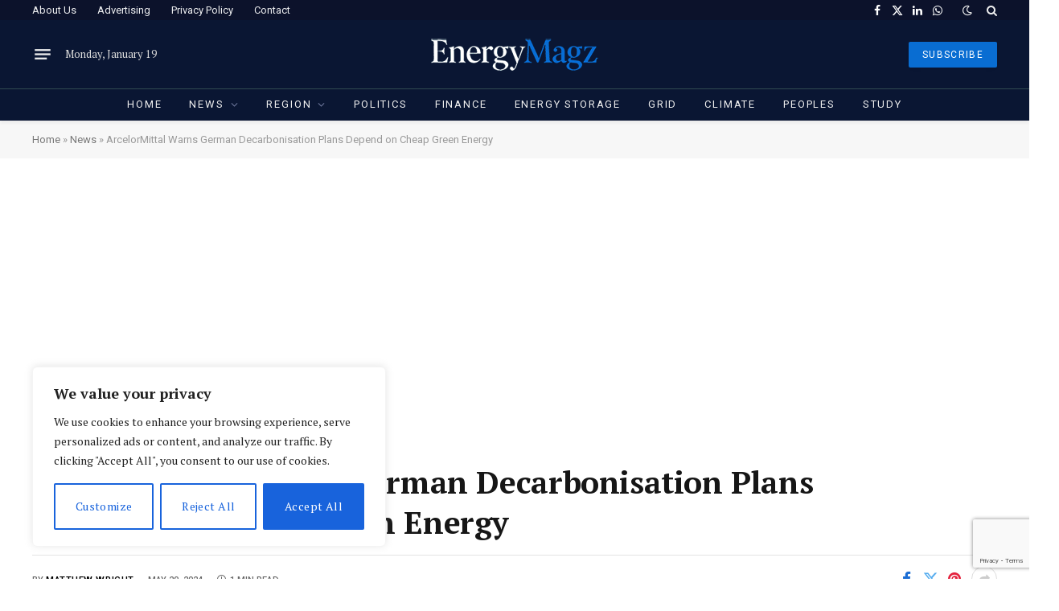

--- FILE ---
content_type: text/html; charset=utf-8
request_url: https://www.google.com/recaptcha/api2/anchor?ar=1&k=6LepekwsAAAAAMHQV-dc0F9H7Xlp-1eSLbpC5nqf&co=aHR0cHM6Ly9lbmVyZ3ltYWd6LmNvbTo0NDM.&hl=en&v=PoyoqOPhxBO7pBk68S4YbpHZ&size=invisible&anchor-ms=20000&execute-ms=30000&cb=kfgdqfs4e8zt
body_size: 48717
content:
<!DOCTYPE HTML><html dir="ltr" lang="en"><head><meta http-equiv="Content-Type" content="text/html; charset=UTF-8">
<meta http-equiv="X-UA-Compatible" content="IE=edge">
<title>reCAPTCHA</title>
<style type="text/css">
/* cyrillic-ext */
@font-face {
  font-family: 'Roboto';
  font-style: normal;
  font-weight: 400;
  font-stretch: 100%;
  src: url(//fonts.gstatic.com/s/roboto/v48/KFO7CnqEu92Fr1ME7kSn66aGLdTylUAMa3GUBHMdazTgWw.woff2) format('woff2');
  unicode-range: U+0460-052F, U+1C80-1C8A, U+20B4, U+2DE0-2DFF, U+A640-A69F, U+FE2E-FE2F;
}
/* cyrillic */
@font-face {
  font-family: 'Roboto';
  font-style: normal;
  font-weight: 400;
  font-stretch: 100%;
  src: url(//fonts.gstatic.com/s/roboto/v48/KFO7CnqEu92Fr1ME7kSn66aGLdTylUAMa3iUBHMdazTgWw.woff2) format('woff2');
  unicode-range: U+0301, U+0400-045F, U+0490-0491, U+04B0-04B1, U+2116;
}
/* greek-ext */
@font-face {
  font-family: 'Roboto';
  font-style: normal;
  font-weight: 400;
  font-stretch: 100%;
  src: url(//fonts.gstatic.com/s/roboto/v48/KFO7CnqEu92Fr1ME7kSn66aGLdTylUAMa3CUBHMdazTgWw.woff2) format('woff2');
  unicode-range: U+1F00-1FFF;
}
/* greek */
@font-face {
  font-family: 'Roboto';
  font-style: normal;
  font-weight: 400;
  font-stretch: 100%;
  src: url(//fonts.gstatic.com/s/roboto/v48/KFO7CnqEu92Fr1ME7kSn66aGLdTylUAMa3-UBHMdazTgWw.woff2) format('woff2');
  unicode-range: U+0370-0377, U+037A-037F, U+0384-038A, U+038C, U+038E-03A1, U+03A3-03FF;
}
/* math */
@font-face {
  font-family: 'Roboto';
  font-style: normal;
  font-weight: 400;
  font-stretch: 100%;
  src: url(//fonts.gstatic.com/s/roboto/v48/KFO7CnqEu92Fr1ME7kSn66aGLdTylUAMawCUBHMdazTgWw.woff2) format('woff2');
  unicode-range: U+0302-0303, U+0305, U+0307-0308, U+0310, U+0312, U+0315, U+031A, U+0326-0327, U+032C, U+032F-0330, U+0332-0333, U+0338, U+033A, U+0346, U+034D, U+0391-03A1, U+03A3-03A9, U+03B1-03C9, U+03D1, U+03D5-03D6, U+03F0-03F1, U+03F4-03F5, U+2016-2017, U+2034-2038, U+203C, U+2040, U+2043, U+2047, U+2050, U+2057, U+205F, U+2070-2071, U+2074-208E, U+2090-209C, U+20D0-20DC, U+20E1, U+20E5-20EF, U+2100-2112, U+2114-2115, U+2117-2121, U+2123-214F, U+2190, U+2192, U+2194-21AE, U+21B0-21E5, U+21F1-21F2, U+21F4-2211, U+2213-2214, U+2216-22FF, U+2308-230B, U+2310, U+2319, U+231C-2321, U+2336-237A, U+237C, U+2395, U+239B-23B7, U+23D0, U+23DC-23E1, U+2474-2475, U+25AF, U+25B3, U+25B7, U+25BD, U+25C1, U+25CA, U+25CC, U+25FB, U+266D-266F, U+27C0-27FF, U+2900-2AFF, U+2B0E-2B11, U+2B30-2B4C, U+2BFE, U+3030, U+FF5B, U+FF5D, U+1D400-1D7FF, U+1EE00-1EEFF;
}
/* symbols */
@font-face {
  font-family: 'Roboto';
  font-style: normal;
  font-weight: 400;
  font-stretch: 100%;
  src: url(//fonts.gstatic.com/s/roboto/v48/KFO7CnqEu92Fr1ME7kSn66aGLdTylUAMaxKUBHMdazTgWw.woff2) format('woff2');
  unicode-range: U+0001-000C, U+000E-001F, U+007F-009F, U+20DD-20E0, U+20E2-20E4, U+2150-218F, U+2190, U+2192, U+2194-2199, U+21AF, U+21E6-21F0, U+21F3, U+2218-2219, U+2299, U+22C4-22C6, U+2300-243F, U+2440-244A, U+2460-24FF, U+25A0-27BF, U+2800-28FF, U+2921-2922, U+2981, U+29BF, U+29EB, U+2B00-2BFF, U+4DC0-4DFF, U+FFF9-FFFB, U+10140-1018E, U+10190-1019C, U+101A0, U+101D0-101FD, U+102E0-102FB, U+10E60-10E7E, U+1D2C0-1D2D3, U+1D2E0-1D37F, U+1F000-1F0FF, U+1F100-1F1AD, U+1F1E6-1F1FF, U+1F30D-1F30F, U+1F315, U+1F31C, U+1F31E, U+1F320-1F32C, U+1F336, U+1F378, U+1F37D, U+1F382, U+1F393-1F39F, U+1F3A7-1F3A8, U+1F3AC-1F3AF, U+1F3C2, U+1F3C4-1F3C6, U+1F3CA-1F3CE, U+1F3D4-1F3E0, U+1F3ED, U+1F3F1-1F3F3, U+1F3F5-1F3F7, U+1F408, U+1F415, U+1F41F, U+1F426, U+1F43F, U+1F441-1F442, U+1F444, U+1F446-1F449, U+1F44C-1F44E, U+1F453, U+1F46A, U+1F47D, U+1F4A3, U+1F4B0, U+1F4B3, U+1F4B9, U+1F4BB, U+1F4BF, U+1F4C8-1F4CB, U+1F4D6, U+1F4DA, U+1F4DF, U+1F4E3-1F4E6, U+1F4EA-1F4ED, U+1F4F7, U+1F4F9-1F4FB, U+1F4FD-1F4FE, U+1F503, U+1F507-1F50B, U+1F50D, U+1F512-1F513, U+1F53E-1F54A, U+1F54F-1F5FA, U+1F610, U+1F650-1F67F, U+1F687, U+1F68D, U+1F691, U+1F694, U+1F698, U+1F6AD, U+1F6B2, U+1F6B9-1F6BA, U+1F6BC, U+1F6C6-1F6CF, U+1F6D3-1F6D7, U+1F6E0-1F6EA, U+1F6F0-1F6F3, U+1F6F7-1F6FC, U+1F700-1F7FF, U+1F800-1F80B, U+1F810-1F847, U+1F850-1F859, U+1F860-1F887, U+1F890-1F8AD, U+1F8B0-1F8BB, U+1F8C0-1F8C1, U+1F900-1F90B, U+1F93B, U+1F946, U+1F984, U+1F996, U+1F9E9, U+1FA00-1FA6F, U+1FA70-1FA7C, U+1FA80-1FA89, U+1FA8F-1FAC6, U+1FACE-1FADC, U+1FADF-1FAE9, U+1FAF0-1FAF8, U+1FB00-1FBFF;
}
/* vietnamese */
@font-face {
  font-family: 'Roboto';
  font-style: normal;
  font-weight: 400;
  font-stretch: 100%;
  src: url(//fonts.gstatic.com/s/roboto/v48/KFO7CnqEu92Fr1ME7kSn66aGLdTylUAMa3OUBHMdazTgWw.woff2) format('woff2');
  unicode-range: U+0102-0103, U+0110-0111, U+0128-0129, U+0168-0169, U+01A0-01A1, U+01AF-01B0, U+0300-0301, U+0303-0304, U+0308-0309, U+0323, U+0329, U+1EA0-1EF9, U+20AB;
}
/* latin-ext */
@font-face {
  font-family: 'Roboto';
  font-style: normal;
  font-weight: 400;
  font-stretch: 100%;
  src: url(//fonts.gstatic.com/s/roboto/v48/KFO7CnqEu92Fr1ME7kSn66aGLdTylUAMa3KUBHMdazTgWw.woff2) format('woff2');
  unicode-range: U+0100-02BA, U+02BD-02C5, U+02C7-02CC, U+02CE-02D7, U+02DD-02FF, U+0304, U+0308, U+0329, U+1D00-1DBF, U+1E00-1E9F, U+1EF2-1EFF, U+2020, U+20A0-20AB, U+20AD-20C0, U+2113, U+2C60-2C7F, U+A720-A7FF;
}
/* latin */
@font-face {
  font-family: 'Roboto';
  font-style: normal;
  font-weight: 400;
  font-stretch: 100%;
  src: url(//fonts.gstatic.com/s/roboto/v48/KFO7CnqEu92Fr1ME7kSn66aGLdTylUAMa3yUBHMdazQ.woff2) format('woff2');
  unicode-range: U+0000-00FF, U+0131, U+0152-0153, U+02BB-02BC, U+02C6, U+02DA, U+02DC, U+0304, U+0308, U+0329, U+2000-206F, U+20AC, U+2122, U+2191, U+2193, U+2212, U+2215, U+FEFF, U+FFFD;
}
/* cyrillic-ext */
@font-face {
  font-family: 'Roboto';
  font-style: normal;
  font-weight: 500;
  font-stretch: 100%;
  src: url(//fonts.gstatic.com/s/roboto/v48/KFO7CnqEu92Fr1ME7kSn66aGLdTylUAMa3GUBHMdazTgWw.woff2) format('woff2');
  unicode-range: U+0460-052F, U+1C80-1C8A, U+20B4, U+2DE0-2DFF, U+A640-A69F, U+FE2E-FE2F;
}
/* cyrillic */
@font-face {
  font-family: 'Roboto';
  font-style: normal;
  font-weight: 500;
  font-stretch: 100%;
  src: url(//fonts.gstatic.com/s/roboto/v48/KFO7CnqEu92Fr1ME7kSn66aGLdTylUAMa3iUBHMdazTgWw.woff2) format('woff2');
  unicode-range: U+0301, U+0400-045F, U+0490-0491, U+04B0-04B1, U+2116;
}
/* greek-ext */
@font-face {
  font-family: 'Roboto';
  font-style: normal;
  font-weight: 500;
  font-stretch: 100%;
  src: url(//fonts.gstatic.com/s/roboto/v48/KFO7CnqEu92Fr1ME7kSn66aGLdTylUAMa3CUBHMdazTgWw.woff2) format('woff2');
  unicode-range: U+1F00-1FFF;
}
/* greek */
@font-face {
  font-family: 'Roboto';
  font-style: normal;
  font-weight: 500;
  font-stretch: 100%;
  src: url(//fonts.gstatic.com/s/roboto/v48/KFO7CnqEu92Fr1ME7kSn66aGLdTylUAMa3-UBHMdazTgWw.woff2) format('woff2');
  unicode-range: U+0370-0377, U+037A-037F, U+0384-038A, U+038C, U+038E-03A1, U+03A3-03FF;
}
/* math */
@font-face {
  font-family: 'Roboto';
  font-style: normal;
  font-weight: 500;
  font-stretch: 100%;
  src: url(//fonts.gstatic.com/s/roboto/v48/KFO7CnqEu92Fr1ME7kSn66aGLdTylUAMawCUBHMdazTgWw.woff2) format('woff2');
  unicode-range: U+0302-0303, U+0305, U+0307-0308, U+0310, U+0312, U+0315, U+031A, U+0326-0327, U+032C, U+032F-0330, U+0332-0333, U+0338, U+033A, U+0346, U+034D, U+0391-03A1, U+03A3-03A9, U+03B1-03C9, U+03D1, U+03D5-03D6, U+03F0-03F1, U+03F4-03F5, U+2016-2017, U+2034-2038, U+203C, U+2040, U+2043, U+2047, U+2050, U+2057, U+205F, U+2070-2071, U+2074-208E, U+2090-209C, U+20D0-20DC, U+20E1, U+20E5-20EF, U+2100-2112, U+2114-2115, U+2117-2121, U+2123-214F, U+2190, U+2192, U+2194-21AE, U+21B0-21E5, U+21F1-21F2, U+21F4-2211, U+2213-2214, U+2216-22FF, U+2308-230B, U+2310, U+2319, U+231C-2321, U+2336-237A, U+237C, U+2395, U+239B-23B7, U+23D0, U+23DC-23E1, U+2474-2475, U+25AF, U+25B3, U+25B7, U+25BD, U+25C1, U+25CA, U+25CC, U+25FB, U+266D-266F, U+27C0-27FF, U+2900-2AFF, U+2B0E-2B11, U+2B30-2B4C, U+2BFE, U+3030, U+FF5B, U+FF5D, U+1D400-1D7FF, U+1EE00-1EEFF;
}
/* symbols */
@font-face {
  font-family: 'Roboto';
  font-style: normal;
  font-weight: 500;
  font-stretch: 100%;
  src: url(//fonts.gstatic.com/s/roboto/v48/KFO7CnqEu92Fr1ME7kSn66aGLdTylUAMaxKUBHMdazTgWw.woff2) format('woff2');
  unicode-range: U+0001-000C, U+000E-001F, U+007F-009F, U+20DD-20E0, U+20E2-20E4, U+2150-218F, U+2190, U+2192, U+2194-2199, U+21AF, U+21E6-21F0, U+21F3, U+2218-2219, U+2299, U+22C4-22C6, U+2300-243F, U+2440-244A, U+2460-24FF, U+25A0-27BF, U+2800-28FF, U+2921-2922, U+2981, U+29BF, U+29EB, U+2B00-2BFF, U+4DC0-4DFF, U+FFF9-FFFB, U+10140-1018E, U+10190-1019C, U+101A0, U+101D0-101FD, U+102E0-102FB, U+10E60-10E7E, U+1D2C0-1D2D3, U+1D2E0-1D37F, U+1F000-1F0FF, U+1F100-1F1AD, U+1F1E6-1F1FF, U+1F30D-1F30F, U+1F315, U+1F31C, U+1F31E, U+1F320-1F32C, U+1F336, U+1F378, U+1F37D, U+1F382, U+1F393-1F39F, U+1F3A7-1F3A8, U+1F3AC-1F3AF, U+1F3C2, U+1F3C4-1F3C6, U+1F3CA-1F3CE, U+1F3D4-1F3E0, U+1F3ED, U+1F3F1-1F3F3, U+1F3F5-1F3F7, U+1F408, U+1F415, U+1F41F, U+1F426, U+1F43F, U+1F441-1F442, U+1F444, U+1F446-1F449, U+1F44C-1F44E, U+1F453, U+1F46A, U+1F47D, U+1F4A3, U+1F4B0, U+1F4B3, U+1F4B9, U+1F4BB, U+1F4BF, U+1F4C8-1F4CB, U+1F4D6, U+1F4DA, U+1F4DF, U+1F4E3-1F4E6, U+1F4EA-1F4ED, U+1F4F7, U+1F4F9-1F4FB, U+1F4FD-1F4FE, U+1F503, U+1F507-1F50B, U+1F50D, U+1F512-1F513, U+1F53E-1F54A, U+1F54F-1F5FA, U+1F610, U+1F650-1F67F, U+1F687, U+1F68D, U+1F691, U+1F694, U+1F698, U+1F6AD, U+1F6B2, U+1F6B9-1F6BA, U+1F6BC, U+1F6C6-1F6CF, U+1F6D3-1F6D7, U+1F6E0-1F6EA, U+1F6F0-1F6F3, U+1F6F7-1F6FC, U+1F700-1F7FF, U+1F800-1F80B, U+1F810-1F847, U+1F850-1F859, U+1F860-1F887, U+1F890-1F8AD, U+1F8B0-1F8BB, U+1F8C0-1F8C1, U+1F900-1F90B, U+1F93B, U+1F946, U+1F984, U+1F996, U+1F9E9, U+1FA00-1FA6F, U+1FA70-1FA7C, U+1FA80-1FA89, U+1FA8F-1FAC6, U+1FACE-1FADC, U+1FADF-1FAE9, U+1FAF0-1FAF8, U+1FB00-1FBFF;
}
/* vietnamese */
@font-face {
  font-family: 'Roboto';
  font-style: normal;
  font-weight: 500;
  font-stretch: 100%;
  src: url(//fonts.gstatic.com/s/roboto/v48/KFO7CnqEu92Fr1ME7kSn66aGLdTylUAMa3OUBHMdazTgWw.woff2) format('woff2');
  unicode-range: U+0102-0103, U+0110-0111, U+0128-0129, U+0168-0169, U+01A0-01A1, U+01AF-01B0, U+0300-0301, U+0303-0304, U+0308-0309, U+0323, U+0329, U+1EA0-1EF9, U+20AB;
}
/* latin-ext */
@font-face {
  font-family: 'Roboto';
  font-style: normal;
  font-weight: 500;
  font-stretch: 100%;
  src: url(//fonts.gstatic.com/s/roboto/v48/KFO7CnqEu92Fr1ME7kSn66aGLdTylUAMa3KUBHMdazTgWw.woff2) format('woff2');
  unicode-range: U+0100-02BA, U+02BD-02C5, U+02C7-02CC, U+02CE-02D7, U+02DD-02FF, U+0304, U+0308, U+0329, U+1D00-1DBF, U+1E00-1E9F, U+1EF2-1EFF, U+2020, U+20A0-20AB, U+20AD-20C0, U+2113, U+2C60-2C7F, U+A720-A7FF;
}
/* latin */
@font-face {
  font-family: 'Roboto';
  font-style: normal;
  font-weight: 500;
  font-stretch: 100%;
  src: url(//fonts.gstatic.com/s/roboto/v48/KFO7CnqEu92Fr1ME7kSn66aGLdTylUAMa3yUBHMdazQ.woff2) format('woff2');
  unicode-range: U+0000-00FF, U+0131, U+0152-0153, U+02BB-02BC, U+02C6, U+02DA, U+02DC, U+0304, U+0308, U+0329, U+2000-206F, U+20AC, U+2122, U+2191, U+2193, U+2212, U+2215, U+FEFF, U+FFFD;
}
/* cyrillic-ext */
@font-face {
  font-family: 'Roboto';
  font-style: normal;
  font-weight: 900;
  font-stretch: 100%;
  src: url(//fonts.gstatic.com/s/roboto/v48/KFO7CnqEu92Fr1ME7kSn66aGLdTylUAMa3GUBHMdazTgWw.woff2) format('woff2');
  unicode-range: U+0460-052F, U+1C80-1C8A, U+20B4, U+2DE0-2DFF, U+A640-A69F, U+FE2E-FE2F;
}
/* cyrillic */
@font-face {
  font-family: 'Roboto';
  font-style: normal;
  font-weight: 900;
  font-stretch: 100%;
  src: url(//fonts.gstatic.com/s/roboto/v48/KFO7CnqEu92Fr1ME7kSn66aGLdTylUAMa3iUBHMdazTgWw.woff2) format('woff2');
  unicode-range: U+0301, U+0400-045F, U+0490-0491, U+04B0-04B1, U+2116;
}
/* greek-ext */
@font-face {
  font-family: 'Roboto';
  font-style: normal;
  font-weight: 900;
  font-stretch: 100%;
  src: url(//fonts.gstatic.com/s/roboto/v48/KFO7CnqEu92Fr1ME7kSn66aGLdTylUAMa3CUBHMdazTgWw.woff2) format('woff2');
  unicode-range: U+1F00-1FFF;
}
/* greek */
@font-face {
  font-family: 'Roboto';
  font-style: normal;
  font-weight: 900;
  font-stretch: 100%;
  src: url(//fonts.gstatic.com/s/roboto/v48/KFO7CnqEu92Fr1ME7kSn66aGLdTylUAMa3-UBHMdazTgWw.woff2) format('woff2');
  unicode-range: U+0370-0377, U+037A-037F, U+0384-038A, U+038C, U+038E-03A1, U+03A3-03FF;
}
/* math */
@font-face {
  font-family: 'Roboto';
  font-style: normal;
  font-weight: 900;
  font-stretch: 100%;
  src: url(//fonts.gstatic.com/s/roboto/v48/KFO7CnqEu92Fr1ME7kSn66aGLdTylUAMawCUBHMdazTgWw.woff2) format('woff2');
  unicode-range: U+0302-0303, U+0305, U+0307-0308, U+0310, U+0312, U+0315, U+031A, U+0326-0327, U+032C, U+032F-0330, U+0332-0333, U+0338, U+033A, U+0346, U+034D, U+0391-03A1, U+03A3-03A9, U+03B1-03C9, U+03D1, U+03D5-03D6, U+03F0-03F1, U+03F4-03F5, U+2016-2017, U+2034-2038, U+203C, U+2040, U+2043, U+2047, U+2050, U+2057, U+205F, U+2070-2071, U+2074-208E, U+2090-209C, U+20D0-20DC, U+20E1, U+20E5-20EF, U+2100-2112, U+2114-2115, U+2117-2121, U+2123-214F, U+2190, U+2192, U+2194-21AE, U+21B0-21E5, U+21F1-21F2, U+21F4-2211, U+2213-2214, U+2216-22FF, U+2308-230B, U+2310, U+2319, U+231C-2321, U+2336-237A, U+237C, U+2395, U+239B-23B7, U+23D0, U+23DC-23E1, U+2474-2475, U+25AF, U+25B3, U+25B7, U+25BD, U+25C1, U+25CA, U+25CC, U+25FB, U+266D-266F, U+27C0-27FF, U+2900-2AFF, U+2B0E-2B11, U+2B30-2B4C, U+2BFE, U+3030, U+FF5B, U+FF5D, U+1D400-1D7FF, U+1EE00-1EEFF;
}
/* symbols */
@font-face {
  font-family: 'Roboto';
  font-style: normal;
  font-weight: 900;
  font-stretch: 100%;
  src: url(//fonts.gstatic.com/s/roboto/v48/KFO7CnqEu92Fr1ME7kSn66aGLdTylUAMaxKUBHMdazTgWw.woff2) format('woff2');
  unicode-range: U+0001-000C, U+000E-001F, U+007F-009F, U+20DD-20E0, U+20E2-20E4, U+2150-218F, U+2190, U+2192, U+2194-2199, U+21AF, U+21E6-21F0, U+21F3, U+2218-2219, U+2299, U+22C4-22C6, U+2300-243F, U+2440-244A, U+2460-24FF, U+25A0-27BF, U+2800-28FF, U+2921-2922, U+2981, U+29BF, U+29EB, U+2B00-2BFF, U+4DC0-4DFF, U+FFF9-FFFB, U+10140-1018E, U+10190-1019C, U+101A0, U+101D0-101FD, U+102E0-102FB, U+10E60-10E7E, U+1D2C0-1D2D3, U+1D2E0-1D37F, U+1F000-1F0FF, U+1F100-1F1AD, U+1F1E6-1F1FF, U+1F30D-1F30F, U+1F315, U+1F31C, U+1F31E, U+1F320-1F32C, U+1F336, U+1F378, U+1F37D, U+1F382, U+1F393-1F39F, U+1F3A7-1F3A8, U+1F3AC-1F3AF, U+1F3C2, U+1F3C4-1F3C6, U+1F3CA-1F3CE, U+1F3D4-1F3E0, U+1F3ED, U+1F3F1-1F3F3, U+1F3F5-1F3F7, U+1F408, U+1F415, U+1F41F, U+1F426, U+1F43F, U+1F441-1F442, U+1F444, U+1F446-1F449, U+1F44C-1F44E, U+1F453, U+1F46A, U+1F47D, U+1F4A3, U+1F4B0, U+1F4B3, U+1F4B9, U+1F4BB, U+1F4BF, U+1F4C8-1F4CB, U+1F4D6, U+1F4DA, U+1F4DF, U+1F4E3-1F4E6, U+1F4EA-1F4ED, U+1F4F7, U+1F4F9-1F4FB, U+1F4FD-1F4FE, U+1F503, U+1F507-1F50B, U+1F50D, U+1F512-1F513, U+1F53E-1F54A, U+1F54F-1F5FA, U+1F610, U+1F650-1F67F, U+1F687, U+1F68D, U+1F691, U+1F694, U+1F698, U+1F6AD, U+1F6B2, U+1F6B9-1F6BA, U+1F6BC, U+1F6C6-1F6CF, U+1F6D3-1F6D7, U+1F6E0-1F6EA, U+1F6F0-1F6F3, U+1F6F7-1F6FC, U+1F700-1F7FF, U+1F800-1F80B, U+1F810-1F847, U+1F850-1F859, U+1F860-1F887, U+1F890-1F8AD, U+1F8B0-1F8BB, U+1F8C0-1F8C1, U+1F900-1F90B, U+1F93B, U+1F946, U+1F984, U+1F996, U+1F9E9, U+1FA00-1FA6F, U+1FA70-1FA7C, U+1FA80-1FA89, U+1FA8F-1FAC6, U+1FACE-1FADC, U+1FADF-1FAE9, U+1FAF0-1FAF8, U+1FB00-1FBFF;
}
/* vietnamese */
@font-face {
  font-family: 'Roboto';
  font-style: normal;
  font-weight: 900;
  font-stretch: 100%;
  src: url(//fonts.gstatic.com/s/roboto/v48/KFO7CnqEu92Fr1ME7kSn66aGLdTylUAMa3OUBHMdazTgWw.woff2) format('woff2');
  unicode-range: U+0102-0103, U+0110-0111, U+0128-0129, U+0168-0169, U+01A0-01A1, U+01AF-01B0, U+0300-0301, U+0303-0304, U+0308-0309, U+0323, U+0329, U+1EA0-1EF9, U+20AB;
}
/* latin-ext */
@font-face {
  font-family: 'Roboto';
  font-style: normal;
  font-weight: 900;
  font-stretch: 100%;
  src: url(//fonts.gstatic.com/s/roboto/v48/KFO7CnqEu92Fr1ME7kSn66aGLdTylUAMa3KUBHMdazTgWw.woff2) format('woff2');
  unicode-range: U+0100-02BA, U+02BD-02C5, U+02C7-02CC, U+02CE-02D7, U+02DD-02FF, U+0304, U+0308, U+0329, U+1D00-1DBF, U+1E00-1E9F, U+1EF2-1EFF, U+2020, U+20A0-20AB, U+20AD-20C0, U+2113, U+2C60-2C7F, U+A720-A7FF;
}
/* latin */
@font-face {
  font-family: 'Roboto';
  font-style: normal;
  font-weight: 900;
  font-stretch: 100%;
  src: url(//fonts.gstatic.com/s/roboto/v48/KFO7CnqEu92Fr1ME7kSn66aGLdTylUAMa3yUBHMdazQ.woff2) format('woff2');
  unicode-range: U+0000-00FF, U+0131, U+0152-0153, U+02BB-02BC, U+02C6, U+02DA, U+02DC, U+0304, U+0308, U+0329, U+2000-206F, U+20AC, U+2122, U+2191, U+2193, U+2212, U+2215, U+FEFF, U+FFFD;
}

</style>
<link rel="stylesheet" type="text/css" href="https://www.gstatic.com/recaptcha/releases/PoyoqOPhxBO7pBk68S4YbpHZ/styles__ltr.css">
<script nonce="1nUVCM21ourUSPkHr4Obvg" type="text/javascript">window['__recaptcha_api'] = 'https://www.google.com/recaptcha/api2/';</script>
<script type="text/javascript" src="https://www.gstatic.com/recaptcha/releases/PoyoqOPhxBO7pBk68S4YbpHZ/recaptcha__en.js" nonce="1nUVCM21ourUSPkHr4Obvg">
      
    </script></head>
<body><div id="rc-anchor-alert" class="rc-anchor-alert"></div>
<input type="hidden" id="recaptcha-token" value="[base64]">
<script type="text/javascript" nonce="1nUVCM21ourUSPkHr4Obvg">
      recaptcha.anchor.Main.init("[\x22ainput\x22,[\x22bgdata\x22,\x22\x22,\[base64]/[base64]/[base64]/[base64]/[base64]/[base64]/[base64]/[base64]/[base64]/[base64]\\u003d\x22,\[base64]\\u003d\\u003d\x22,\x22P8KyeV7Ch0IYRcK0w7LDqUllIHgBw5PCrg12wrA8wpjCkWfDsEVrM8KQSlbCs8K7wqk/WCHDpjfClDBUwrHDtcKuacOHw79Tw7rCisKjM2ogKcO3w7bCusKcRcOLZx/DrVU1VMKqw5/[base64]/Di8Kxwq/DqxY0wpAQKFDDmxs9wpfDhS7DlU5xwoDDtlXDvi3CmsKzw5EvHcOSPcKbw4rDtsK2c3gKw5fDscOsJi88aMOXTwPDsDIAw4vDuUJ7W8Odwq5oEirDjVpDw43DmMOHwq0fwr5zwpTDo8OwwpNaF0XChSZ+wp5Iw57CtMObVMKNw7jDlsKIMwx/w7k2BMKuMwTDo2R/YU3Cu8Kubl3Dv8KMw4bDkD99wqzCv8OPwrAyw5XClMOcw4nCqMKNEcKOYkR8cMOywqo2f2zCsMOZwq3Cr0nDrcOUw5DCpMK0YlBcXgDCuzTCpcKTAyjDthTDlwbDhcOlw6pSwrdYw7nCnMKTwpjCnsKtT0jDqMKAw5hjHAwTwq84NMO3DcKVKMKLwqZOwr/DqMODw6JdccKewrnDuQMLwovDg8OwYMKqwqQEdsOLZ8KjO8OqYcOuw4DDqF7DlsKYKsKXZAvCqg/[base64]/ClsKDIMOZw4nDpcOvw5h1YlM2aWAsRTEKw4fDncO/[base64]/w5rCt14ew63Ch8Osc8K+w79yGMKLezHCncKQwpDCjRzCsiYcwqQNT39zw5fDuVdSw6Ngw5XCnMKNw5HDq8OUG0ATwo5vw6FQP8KYdWfCiSXCoylmw5XCmMKsCsKyUmpGwqFqw7/CrUshXik0EQJrwrbCqsKiHsOwwo/CvcKMHjV8IDlrUkXDhybDqsO4XSjCp8OmEMKGZcOBw7FVwqtLwqjCgW9bDsO/wqQSUMO7w7DCpMKNG8OsejPDqsKUHz7CrsOUBMO4w6PDpH3CvcOmw7TDs0LCuCDCglrDtzMkwoI8w64MecOJwo4tdCVXwpjDojTDhcOwY8KeME/Dg8KNw7TDqDopwo8RV8OLwqgPw5JTBcKrWsOgwoUOHVwsJsOzw7JpdsK0w7TCisOHVcKWO8OVwpvCnTN2FQBVw5xXcgXChD7DvDBfwo7Dnh9ccMOkwoPDtMO/wqEkw53Cl0IDCsOQdcOAwpFsw7HCocO/[base64]/UsOSOsObwpHCvsKNw4vCk0nDtFsBc8KlTcKiOcKiE8OZAMKmw7o5wqRkworDp8OxIxh3ZcK7w7LCnGnDqXVOOsKtMgAHFGPCnmMVM0LDkAbDgMOMw4/ClX4mwovDoWkUX01ac8OqwqQYw61Yw696GWjCpGIZw44dY3/Cji7DpCfCt8OJw7rClQR+IcOPwqrDssO7KHIzf3FBwoUYZ8OWwr/CrXZUwrNRQDw/w71/w6DCjRMTSg96w65GSsO0DMKuwpTDo8K8w51Cw4/CsyLDncOCwrU0L8KVwqhcw5pyE3psw5UNRMKGHjPDl8OtAsOFVMKOD8OiZMO+cBjCi8OyNMO/w50DEToEwr/Cmk3DkDPDocOlPQPDmUoDwoVdD8KZwp4Rw7NuXsKFGsONMCg8HAwEw68Uw4rDug/DqGU1w53CusOaaywYWMORwqvCp2MOw7QacMOuw5/CsMKFwqzCmmPCtVFuVX4kYMK8DMKYYMOmSsKkwoRKw4Z9w4UjSMOHw6BxKMOoZ0VqccOHw4wuw4rCkyUgcwpsw7dBwpzChg1Owr7DkcOUbC00PMKeNH3CkzjCo8KnV8OuAGrDpEPClcK/ZsKfwplWwprCqsKAAl7CkcObdFhDwoheeWnDnXjDlCzDnnfCjEVAw4cdw7t/[base64]/MELCiRFwcinCnMKgw4TDm8KTw4LDi2/Dl8KXDkDCm8OTwqbDpsKUw5lBKlgAwrBxIcKawpVGw6cpDMKoBRjDmsKVw6zDqsOiwo3DqStyw7YhO8O9w5LDoi/CtcO8EsO1w6NYw4M4w4tewo1bXkrDuWA+w60RQsO/w4YlHMKzX8OEKRRCw5DDrAfCoFPCnArDkGPCjHTDoV4tSgPCgUrDjW52S8OqwqI3wpRRwqAQwosKw7E8fMOkCGPDl1NVDsOCwr8OeldfwqBqb8KKwpBPw6rCr8O8wrQbBsODwoFdScKDwqTDhsK6w4TCkBtqwpjCpBY9FsKGM8KPXMKkw49hwrkHw4F1Vn3DuMOlVi/DkMKYLn8FwpvDoi9ZYSrCuMKPw78pwpB0Gg5eXcOywprDrkDDq8OEUMKtVsOGP8O/JlbChMOsw7nDmSI6wqjDh8KowoXDqxhNwrLCs8KNwpFiw688w4/Dk0QYJWHDk8OhFsOaw7Bzw7LDmCvChkoawrxWw6vCrCHDrCtKS8OEEW3Dh8K+HhTDtyw9JsKZwrHCkcKhQcKKKWkkw4JVIsO1wp/[base64]/DocOjw5LDj3MCIsO7C8Oqwp5UWMOwbWxiwqZ/[base64]/DsMO2wq9DwofCnWzCo1DCuMK6TsKJd8Osw4w5wrBXwprCisO0IVU1Kg3CoMKqw6V2w4jChykqw6RbNMKfwr/[base64]/CmMOGw59UXSbCgmMlwrNVw5o7w5QGw7kcwpDCosOew6YgQcKWLT7DisKawqBOwqPCnULDksOMwqQiYlsRw77Di8OvwoBSGmB4w4/Co0HCmsOicsKKw4TCrANUwot4w5scwrjCucK7w7tESU/DiTLDjVvCmMKNccKxwroSw6/Dj8OjJhjChU7DnnXCn2TCnMO4esOFdcKsc3rDisKYw6PDncO5UcOzw7vDlcKje8OLHcKbDcKRw4d7ZsKRHsOow4DDi8KGwpwewrBGw6Ukw4EFw5TDqMKJw4/CrcK2SjlqEAFRYGBfwqkjw6nDmMODw7TCjkHCgsO/[base64]/YcOaGMKgPMKXwoMbw4R3wr0+wqUdw5YRejQFRnJGw6BJWQTDkMOMw7BEwq/CjUjDmQHDjsOYw5PCihzCksOARsOBw4A1wqPDhU5lUFMkYsKTHDsoM8O0BsKDZyLCnzXDu8OyMktPw5UIwrduw6XDoMOyYicOHsKAwrbCuSjDpHrDisKJw43DhlNFVnU1wp12w5XCpGrDuR3CpBJxwrzDuWLDnn7CvCLDh8ONw4wdw6FyEUrDgsK2wpA/w4QlVMKHw6DDvMOwwpjCpTdWwrfCnMK9ZMO6wr/DjcOiw5pqw7zCvcOrw4IywqXCr8O5w5d+w6bCiGkfwozCssKUw7ZVw68Rw50qBsOFV03DmF3DvcKJwqFEwovCtsOcC1rCpsKyw6rCmmMiJcKfw49MwrDCkMKKXMKdPWLCtwLCvjjDukE5N8KhJhHCkMKTw5Jdw4cZM8K/w7HCvG/DksOyJFzCqlUDDcO9UcKCOkTCqynCslrDjh0zT8KTwqHCsB5WLj8PakY9RHdEwpchJCLCgGLDscK/wq7CgXonMADDqwZ/KzHDhcK4wrcBScOSCkAfw6EVL1kiw7bDkMOmwr/CvSUIw5oqUz0Dw5kmw4DChjRLwoZIGMK8wonCpcKIw44Tw6oNDMOowrfDpcKDHsOxw5HDpXXCmQbCp8O+w4zDpRs8bFJGwrzCjRXCsMKbVhHCvSZVwqfDuAzCuWs4w7pZw5rDssOhwp4qwqrClAvDoMOVw7kkCyc/wqs0LMKhwq/Cnz7CmRbDiiTCt8K9w78kwqzCg8Kbw67CqmJ1XsOCw5vDrMKdwpMfN3fDrcOhwpwyUcK+w5fCv8Otw77Cs8Kjw7HDnBnDvMKKwoJFw6lhw5gpCsOUVsOUwq5BMMK8w7nCr8O1w6Uzfho/[base64]/UcKgw7vDt8OYw5fCnj1NLsOzPhERw45qw7bDnw3Cm8Kiw7UPw5/[base64]/DpWViw4kKw7XDjMKqw6fDp8O8acOAwo0QTMKCZ8K+wobCsGEQfTzCnn/[base64]/[base64]/RMO9wpPCrcOSw5/DliTDtcKgXBXCqWPCilPDqwVYEMOzwrPCqTjCnnk5S1HDkhoxwpDDqsKJIlkKw7tZwoowwpnDocOLwqoMwrwzwrXDj8KkJ8OQXMK1I8KCw6DCosKpw6QKZMOpdUxYw6vCjcK4T3V/GXpLfWhjwqfCkQwkQw0EXz/DhCzDlVDCsygRw7HCvhNewpXChx/DjMKdw59cVlIOGMKsD3/DlcKKw5QLXATCiFwOw6TCl8KrdcK3KnbDhg4Pw7IfwoY/[base64]/DksORVsKEY3XClcKAw70gw6www63Cg8K8w4NkFB49SsKWwrRGF8Osw4IPwpR4w4kSAcKGA3DCkMO+fMKudMOgZ0HCgcOow4fCoMO8WH54w7DDiiwsBFDCpVTDuSQdw43CoyjCkAATcX/CtXFlwofDuMOlw57DrHIRw5TDrsOuw7/CvCUdGcOzwqZHwrU3NMONDw7Cr8OTEcKeFRjCtMKowoEuwqEbLcKLwovCthJow6XCtMOTIwrCpkdhw7MSwrbDp8OXw7prwqHDi11Xwpk2w4Q7VF7CsMOvMMOqYMOQNsK0fMKuAmh+cSJhTWzCgcOfw5PCtmZPwpFnw4/[base64]/DqcKmw45/[base64]/RsOdwrh+BsOEw4XCgyzDmi/CiSPCokR4wrVUb1Fcw47CssKvSD/DpsK/w7DClDNowpM8wpTDgg/CksOTO8ObwoHCgMKKw6DDjSbDmcKtw6FHIXzDqcKCwqXDujpyw4JpIkDDnCtRN8OIw4DDgQBEw6BwelfDl8KfLmpAPSckw7nDvsKyB2bDr3JOwpE/wqHDjcOQScKICMK0w4xMw41sNcK7wpLCmcK1TjTCoHjDhzwQwofCtT94F8KUGXlJLVR/wovCo8O3OGtQfyzCoMKvw4p1w5/ChcObU8O8asKJw7bCpy5AK1nDoTo6wqYow4DDssOIQBJVw6LCgA1Nwr3CocKkM8O0cMKJeAx1w6zDozzClX/CkiJ3f8KSw5VYdC81w4JiSinCsy8idcKOw7PCuhxpw4XCozrCgcOMwqnDhjTCoMKuMMKUw7PCpi3DisOcwqPCk0LCtD5dwpFgwoYVOHXDo8O8w6TDo8OAXsODOxbCvsOJQRQbw5wMYg/Dlh3CvVYSNcOsdkvCsk/CvMKIwrbCpcKXbUsuwrLDtsKSwrQWw6EDwq3DjAvCtcKIwpY6w7hNwrc3wrorGcOoSkLDtsKhwpzDuMOGZ8Kbw5zDojI8csOZLmjCpUw7BMKfA8OPw4B2ZnZtwqU/wq/CgcOEbyLDgsKAbcKkG8OEw7HCqxdbUcKewo9qCVPCqjbCozbDg8KtwqhXGE7Do8K4wr/CtC0SIcOEw5LDjsOGGG3DlsOJwp0WGXJ/wrtLwrPDh8OVbsOTw7jDhsO0w78ywrYYwqBVw6TCmsKhZcOnfwTDjMKHbHEJO1jChSBOTSnCtcKDTsO7wohRw5J5w7hvw5LCp8K1wpFnw6/CisKPw75Fw7XDm8OwwoQhOsOgb8ONdMOHMlJqDDzCosK9MMO+w6vDv8Kowq/CgDw1w4nCmzcTPFPCqyrCh1TCuMOxYjzCsMKSLyMXw5LCgMKMwrYyWsKSw6Uww50MwogeLAxtRcKXwrBnwqLChVbDpMKIXRXCqyzDtcK/wqJWbmJWbDTCucOQWMKxb8KyCMOxwoErw6bDicOMLcO4wqZqKsOOIinDgBZXwoLCjMKCw5xWw6PDvMKEw70ZJsKwXcK/TsKxbcKyWjbDjhkaw5tCw7XClzkkwpTCm8KfwozDjg0nC8OwwoAWbEc6w4lAw6NJB8KMZ8KXw5zDvwYtHcKtLzjCgCcUw699WnbCuMKPw6AqwqvDpcKYBF8BwpFmaz1XwpFEGMOqw4JvUsO2wqrCqk9KwprDtMK/w5kjeBVNMsOCEx85wp1iGsOSw4rCscKmw4YSwozDrT1swpl+woRQKTIrPcOuKh/DojDCssO0w4ITw71cw4x5UkxlPsKROwbDrMKNZ8O1Y21yWnHDsiVZwqHDoV9TIMKpw61lwqRVw6giwotLeEVHLsO4TMK5w7tQwqVxw5bDo8KkHMK9wodDNjAvTcKnwoVdDwASdR0fwrzDgsOSN8KQOcOJNxDCin/Co8O+K8OXLkNywqjCqsOac8KjwpE7E8OAAUTDssKaw77ChGTCvmp2w6HCkcOww74kZlUyM8KUOzrCkh7CuG0fwojDrcOQw5bDplvCoy9CBQBxX8OLwpd8BsOdw4F9wp91GcKQwpDDrsObw4k3w4LCsVsSVQXCisK7wp59bsO8w5/ChcKRwq/DhAxgw5F/SAl4HnwPwp0pwqlmwolQGsOzTMOWwr3DqxteBcOFwpjDpcOTEAd0w4DCulXCs3LDiwPCtcK/ew5PFcKATcOLw6hGw7jCoVjCpsOnw7jCsMOzw5EpW0gZesOzWX7CisObBHsFwqA8w7LDjsOzw5nDpMKEwoPClmonw6/DpcOgwpkHwrXCn1opwrXCu8Kww7Bsw4hMUMKWPMOuw43DhlhcbSx3wrbDvsKDwp3Cvn3CpUvDtQTCt2TCn03DrEckwrMNRA/CisKGw4TCusKjwrFsWxHCvcKHw43DnUdRAsKqw6DCphhwwrN1G3QJwoEoBGrDmVsZw6gQaHBSwpvCh3wNwqpZMcOucAbDgV3CmsO1w5nDs8KATcKfwr4Swp3DoMK6wpl4G8Oywp3CoMK9R8K0PzPDocORDSPDm1VHG8KTwpzCl8OgUsKPL8K6wrTCgV3Dg0/Dpl7ChSHCgcOFHA8Vw5dOwqvDrMKwD2zDvmPCvX8zw4/CmMK7HsK8wrExw5N8wrDCm8O+E8OAO0LDgsKew4jChAfCmXTCqsKJw5dJEMOyEVMCecK/O8KcBsK7GGAbNsKnwrURFHjCqsKHbsOKw5AJwpMLcGlfwpFGwpjDu8KidcOPwrwaw6jDm8KBwqDDiWAGfMKsw63DnWLDh8Obw7NAwp1/wrbCqcOSw67CsQ9hw6BNwrB/w6HCgjPDsXIVRlZXOcKywrwua8OIwq/DmlnCvsKZw4ESPsK9ZEPCksKAOxZqZjoqwoJawpVcbETDpcOjW0nCsMKuPl06wr13BcO2w4jCowrCol/CsAXDrMKowofCjMODbMKmVCfDk3hVw6JjSsKgw6sxw6FQLcKGLEHDg8KNfcOawqDDhsKIdXk0MMKjwoLDvGVSwpnCqUDDmsOqEsO3SVDCmyDCpjnCssOMOXrDmQAqwr5YD192CMO4w6tuC8KqwqLCjTbCuy7DkcK3w4/[base64]/wpNDwpkZw6RsZsKyUsKPw5XDicOiZMKBPjvDiicGXMKpwo3Dr8OnwrpOQMOGOcOowrjDpMO7XUJ3wpbCt3zDsMOeGsOowqfCuzbCjDdpQcOQEi5/H8Oew6Nnw70Fw4jCmcOyMg5bw5nCnCfDisKWXB1+w5DCnjLDlMOdwpbCsXrCoxl5IkLDhTd2XcOswpHCozjDgcOcMh7CpANhLXB0dcKOHVDChMKhw403wqB/wrtwDMKSw6bDmsOAwrjCqUnCjn9iB8K+GMKQGG/[base64]/DkiDCu8Kpw5nClm4qExrDsGthfsOjw61pKRc7TmNDFT9NDirCpCvCo8OxOB3DtFHDmDTClF3DoDvDs2fDvTjDnsKzE8KhHhXDlsOuBxYUQUJ0QhHCozkvZQV5U8Kiw67CvMKSOcO/P8OIKMKxJGtSdyxjw7TCvsKzJ2xsw7rDhXfCmMK9w5PDikjCkVI7w60aw6kPOsOywoDDnXJ0w5XDvETDgcOcJMOWwqkEUsKWCXQ4UcO9w69uwo3DrynDtMO3woHDp8K1wqI6w4fCvg/CrcKhM8OwwpfDkcO8wp3DsXTChGc6QHXCqXMbw4kYw6TDuCDDkcKlwonDjx0EE8Krwo/DjcKMKsOowqE/w7PDlcOKw7zDpMKAwrTDlsOiHBhhYQIdw61NLsOkasKyAw5AeA5Qw7rDucOWwrhjwpzDnR0rw4ozwo3CvwHCiCImwqXDhwrCjMKMWjFTWzHCpMK/XMOBwqkdWMKHwrPCoRvCvMKFOMOrNRHDjQcEwrrCpgPCoidqQcK1wrTCtwvChcOwO8KmdXwUfcO1w6YOCCTDni/CtHRoGMOgOMOMwqzDjXnDn8O6RDvDiyjCiUI6f8KCwq7CkELCpU7Cj0jDu1TDlXzCmz9oDRnCicKiD8OZwoHClsKkZwYZwrTDusO7wrUXekgJdsKmwoZmbcOdw7Biw5bChsO5AHYpwpDClB4Kw43Dt15Fwo0mwpdzQ3bCp8OtwqbCqsKXeX/CuR/CncKKPMO+wqZbQEnDrWDDuVQnGsOjw6dYYcKnDBLCuXLDvkhPw5lABRLDl8Klw6lpw77DqHXDl2d6JAJ5LMOBcAI/w4U0GMOjw49Ewr1ZRRQuwpwrw4XDg8OkEsObw7fCmCjDi0M5HXTDhcKVB2Vqw67CqhfCrMKNwqcBUCjDt8OzNkHCkMO7BSl/cMK0LMOjw65LXXfDq8Ojw4DDuCbCtMOWUcKHa8KBT8O9cho4CcKUw7bDnFUuwpgnBE7Dux/Dsj7CrsKuDgo/w7LDi8ObwrbCncOnwrwLwrE1w58kw7FVwroUwq3DncKLw6NGwodkPG/[base64]/DjQHDoErCpA3Dn8K4bcOKwr3DuBQswq9+H8KOUDrDvMKSw7xZOHdvw7pEw7ZkfsKpwpIaNzLDjDYLw5t0wqk6U2dtw6nDl8OEZEHCtzvCisKEeMKzN8OPMARPY8K9w4DCncKmwo4sa8Kkw7dpJjMdYAfDkMKNwqU+wpBoAsKswrUzMWtiJS/DoR9cwo7CvsK7woDCjWtPwqMmKhHDisKyJV8pwoXCpMKsfx5jCGPDu8O2w5YHw6vDlMKFV309w4YZScK2e8KrHBvDqihNw7lSw6/DgsK1N8OdZyQSw6rDszpFw5fDncOQwrzCimYtbC3Cj8O0w4Z7PUtJPsKvJQFsw45qwoInf1DDpcO4JsOUwqhowrZ/wro6w7dnwp8zw4/Ck0rClCECI8OMCzUdS8OsJcOKIQ7ClTAhIk9KJwgfCsKvwo9Ew6IAwpPDssKuOsK4CMOSw5XCosOUc07CkMKkw6TDjjMjwoB1w5HDpMKVGsKVJMO5GQliwqNOVMOkHmwSw6jDtgXCqWFkwrZDEz/Dk8OEDWtgISvDncOMwpEEMMKUw4rCo8OUw5nCkT0ucFjCuMKBwpfDnlglwq3DoMOUwpsywoXDvcK8wrbCtsK1SzZvwr/CmETCp188wr3CosKCwokzJMOHw4lUJcKlwqwYbcKOwrDCrcK1ccO7AsKLw5rCg1vDuMKOw7UsOMOPH8KZR8Oow5PCi8OSEcOjTQnCujQ4w7YFw4TDo8OdEcO9H8O/[base64]/CnMKZNMKCNVbCosO3R8OuYsKdTFXDjzzCiMOiI3MOZcKUS8K1wrHDvUPDpXAHwpbDtsKEX8KgwoPDnF/DvcKQwrjDncK0KMKtw7bCpDlbw7JdLcKwwpTCmXhvPkrDhwdGw6LCgMK5X8Kxw5LDgcKzCcK7w6Jqf8OsbsOkMMK0C049wpRhwqlnwrdNw53Duk9Tw6ZfSD3DmGwtw53Dg8KRM18vPmIuQj/DhMO4woPDkT5qw5kTIglVOk9+wpUBdEA0HW4LBn/DlSpfw53DuTLCq8Kbw7HCujhHJ0lowqjDpCbDuMOtw4oew5lTw5rCjMKSwoUqC1/CmcK0w5EtwrQtw7nClsK6w4LCmXcWKGN2w65HSGk7YXDCucK0wp8rblcTIEI5wpjDj33DuVrChW3CnBLDvcK/QxYFw4fDgjtYw7PCu8OaCjnDq8KYacKXwqpYQsO2w4xqKTnDvmDCjlnClRgEwqtRw5l4fcKvw4pMwpZHCEZBwrDCjGrDp1trwr9UWGfDhsKXaCYZw64RW8OLV8OnwrDDqsODR3M/wpAHw7t7EcOlw4RuesK7w40JYsKywpJCYcODwow8A8O2CMObD8KgFMORb8OaPy3Co8KPw5hSwrPDkC7CiH/CtsK6wpVTVXstaXvCoMOIwpzDtEbCj8KfSMOHGg0oV8KcwpF0DsO8wrddf8KowoBjDMKCMsOow4NWO8KfB8K3wrbDmE0vw6YeczrDshbCn8OewoLDiEYUXDHDvsOhwosww4rCi8Okw6XDh2XCrjcCAVsEMMOdw6BXaMOCw5DCpsKmOcKDLcO4w7F/wqfCkwXDtsKTKi0mIwnDvMOyCsOHwrPDpMKhahPCrADDmUNww4LCtcOuw7onw7nCjjrDm03DhwNpGX8RL8ONDcO9VMOlwqYtwqcFdTrDqm5rw51TTQbDu8O7w4AbdMO2w5REUGtvw4F3w5QSEsOOayDCm2cyY8KUHDA1N8O8wroawobDscOMcXPDuSjDvE/Ct8K4E1jDmcOSwrnCo0zCiMOFw4PCrQVqw6rCvsOUBx1awow6w4o7IyzCoVpJPsKBwrNbwp/DpyZwwoxeJMKRTsKswqDDkcKwwrvCtVMIwqhPwonCpcOYwr/DrULDs8OoT8KrwojDpQZRK2sSERbClcKNwqdsw4oFwqkTCsKvGsKvwqDDhgPCujwvw49EN0DDqcKRwrAYdUBxOMKFwoozQMOZS2pww78ewptJPT/CvMOjw6rCm8OHbih0w7zDgcKAwqnDvS7CiXXCpVvDp8ONwop8w4Qgw7PDnRPCnxQpwqo1ZAzDusKzITTCosKyFD/CvcOJXMK0TQ7Dl8KEw4/DnmRiHMKnw63CnyBqw6p9w7vDqBMVw4guVAVUasOqwrkBwoMhwqg/UGkVw4Ntwr9KczsXE8OLwrDChm9Aw4dIUBYXXFTDo8Kjw418TsO1EsOfLsOyJMK6worCqToqw5bCmsK1K8Kcw65GGcO+VD9+JWVzwo5pwpdbPMOACVbDsgEICMOAwrDDjMKVw60hBB/[base64]/Cp33DqsOdwoPChcOeKVTClUrDoBQ8SgjClsO5w59gw7tZwph2wqh+ThnCkXnDj8OFVsOTIsOtTgM4w4nCvEhUw5jDsVrDvcKeX8K9OVnCncOQwrfDjMKmwowSw5PCosO2wqTCqF5KwppUMV7Do8KWw67CscKyeS8iJD0+woY/[base64]/[base64]/CrEo0woDDt8KracKiw6vCl8OGVE3Dq8KkbsK5NcKDw5AjAsOtdFnDrMK7FHjDo8OPwrXDlsO0HMKKw7PDh3zCtMOFTMKjwpkhKTDDhsOSHMOzwqp3wqtHw60RMMKTSytcwpp0w6ckO8Khw4zDrXsZOMOefSYDwr/DnsOCw4lEwrlkw6lswo3CtsKSQ8O7T8O7w6pyw7rCv3jCq8O3KEpLUsOZNcK2fEF0bj7CssOMcMO/[base64]/FzYeRsOpw6/DrARZw5p3w5LDjGtAw7rDhm3ClMK5w5/Ds8OBwprDk8KhI8OUZ8KPfcOEw7VtwqdGw5RYw4vCicOTw6kmUcK4Y0rDoD3CvBjCqcKWwp3CnyrCtsKvKB1IVh/Coy/DvMO6JsKCYX7DpsK4Wmx2b8OccAXCrMOzDsKGw7JjbT8bw7PDrsO0w6HDuzwpwojDjsKeKcKjA8OZQR3DtDE0VAbCmHjCtiTDmzAnw61AF8O2w7J2JMOPa8K9JMO/wr1LJSrDssKaw5UKNcOewoEewpzCgxJUw4HDompNXVcEFyjCqMOkw7NHw7nCtcOIw5ZQw6/DlGYVw4g2EcKrTcOgS8K5w43CicKKLEfCk0Maw4EowrgYw4UYw4dhaMOKw4/DlGIkKMOGL1nDnsKhAXzDsVtGeRDDsy3Dg0HDsMKFwrJ9wqtVABbDtDwlwonCpsKdwqVJfMKsJzLDmyfDp8OZw4kfbsOtw4d1fMO2wqLDocOyw7PDj8OuwqZowpJ1QMKKw45SwpjCliIbQsO1w6XDiAV4wo/[base64]/w5zCkiZdK8OGRHjCl8OYN8KpZ8Olw6pVw6Zgd8O3GcK/PcOlw4TDksKvw7fCjMOEAS7CkMOIwrw7w4jDpQZCwrdQwpXDuAMmwrfCoXhfwrPDscK0FRt5EMKnw6YzLl/DngrDr8KPwpFgwp/CklbCscKZw6RYJB4Nw4FYw4PCu8K4AcKgwqDDp8Ohw6gYw4jDn8Opwq8adMKQwpAWwpDCjz0RTg9Hw5rCj34nw7fDkMKcPsOzw41cIMOTbMOmwqsPwrjCp8OPwq3DkkLDhATDtHXDoTzCgsOZeRDDrcOIw7VKfnbDuDPCq17DoQ/[base64]/eiPDosOxCBEIwq13NsOxwrzDk8O7w7gIADkIwpVzfMKvEhfDnsKDwq8Gw4vDn8ONGMOnIsObbcKPGMKlw6fDrcKmwpHDgjTCgsOkTsOLwp0BAHfDpFrCj8O9w6LCuMK/[base64]/[base64]/CgE4+wrV6EcKOXMO2wrdTUsOWT2tEwqDDg8KuXsODwo3DnDtELcKAw43CvsOQVXXDvsKrXsKDw4TDjsK6e8OBVMOew5nDiUlcwpFCwqvDnzwaTMKnFHUxw7HDqXHCjcO/JsOdQ8Oww7nCpcO5csOywp3DosOhwq13WEpWwqbDkMKPwrdMbMOXKsKbwrkIJ8KXw6BKwrnCssO2bcKOwqjDiMK6HCDCmg/Do8OSw5vCssKuS3R/[base64]/CsGPCqsOnwq5AciDDtm/Cq8OFwqQDw53CjmTDtn9cwrPCqX3Ck8OAHQF7NkjDgD/CncKmwpHClcKfVSzCg3HDjMOLYcOAw6XDgRYIw7BOZMKyS1JXK8OEw5QuwoPDpE17NcKhLhVmw4XDn8KEwqvDncKkwr/CicKqw68iDsKTw5B1wqDCs8OUKxpTwoPCm8K/[base64]/CuUVjJDnDocOAPzLDp17Dkgh8wpV9W33CmGoow5bDkikqwozCuMOzw5jCgAjDlsOSw7pqwpzCicKmw65hwpd/wpvDmRfCucOqPkw2bcKJEgYIGsOOw4PCq8Obw47Cn8KZw43CgsO/D1DDpsOJwq/DgsOpM2MNw55lPjsACMOBY8KdYsKvw6kLwqZlJk0Gw6vDiAwKwqIwwrbDrQw0w4jCucOvwqzDuyZXbX8hbhjDiMKRIhlAwp5GQsKUwppheMKUc8KWw5bDpDjDhMOPw7nDtgl5wpjDrBTCk8K+V8K3w5vCiTc9w4ZkBcO/[base64]/DiHzDvWHCnDVPworCnwcXY8KHw7U7PsKvBTE3Gg9CEMOkwovDhcK5w7zCqsKuV8O5T2A/[base64]/CsAQnw4x6w5HDrTpOWB4AwpbCjcK4EsKuJxXCtHTDtsKIwp/DlmBhb8KUNHbDgCbCucO2w6JCYCvClcK3fhwKIyHDgMKEwqxww5TDrsOJw6zCt8OXwoHCuC7CvWUvAz1lw6/CusOzKT3DgcO2wqV/woDCgMOjwoTCiMOKw5zCpsOuwrfCj8OQFcOOQ8KzwovCj1VRw5zCoRMaVsOXVQMzNcOQw4BPwplaw7XCocOCaF4lwpR3MsKKwpdcwqDDslnCpUrDtlwAwqzDm3Qow5sNPm/ChQ7DvcOHIMKYSmslJMK0bcOybm/DtCDDvcKrZxXDr8OcwofChCUvfMOCb8Oxw4ByY8OOw5fCkE4qw5jCgMKdYmLDjU/CscKnw7HCjSXDjGx/ZMKEDn3DvVDCq8KJwoZAfMOfTSIZQ8Ohw4PDiTfDn8KyOcOaw6TDs8Knw5h7QCjCvVvCoSoHwqR5woDDi8K8w4HCmsKxwpLDhF5tBsKeIEQMQEPDvHQKwrDDl2zClmLCq8O/wqRsw6gaEMKwZsOjUsKewqp/aADCjcKZw5NbHcONUh/CsMK+wrfDsMOwChvCuCMLP8KOw4/ConDDuljChT3Cr8KjNcOBw6RgOsO8TAgWEsOpw63DkcKowodtWVHDocOvw7nCm1rCkj/DtANnG8O2ZcKDwojDosOIwobDrnPDt8KBXMKFAFrDmcKYwqB/ek/[base64]/w5lCPMOvLsO7DBdyL3AmXcK9w4dcwrJ7wpogw4kdw49Pw5MFw73CgcOcLCJIw48xPyzDv8OEPMKAwq/DrMKZO8OZT3rDphTCpMKBbS/CtMKrwr/Ci8ONYMO6d8OyYsKbTx/Dk8KfSRMuwoxZKMOow7UMwpnDqcORNRd5wqQTaMKeTsKWPCnDiVHDgsKuHMObUMKubcKBUV1Hw6s0wp4mw4dGWsOlw7PCuWfDnMO9woDCmsKew73CvcK6w4fCjsOww6/DohtCUFVsLsKowrouOEbDhxPCvTXCncKnTMK/w6t8VcKXIMK7UsKOSm9HEcO2MQx9ahDDhj3DhD02ccO5w4fCrcOQw6cTFFfDjVwjwp7DtyzChkB/wovDtMKkTxfDrUzChsO8BXfCj3fDrsKzb8OsGMK4wozDiMODwowvw7LDtMOjaj/CnwbCr1/CkFNDw5PDvnQrUS9WKcO0OsKEw7XDoMOZQMOcw45FLMKrwp/[base64]/w57Cky7Dt8KWwqfCk1Ztwr98wqvCucKzw6DDiUHCijR7wpDDuMKEwoQZwrbDvDQ2wpDCr3NgIMOkb8Ovw6c/wqpbw5TCuMKJOwdkwq9iw5HCg0jDpnnDk0rDtWgmw61sTMK/AlLDmhRBSzgnGsKCw4PCmThTw63DmMOhw7rDrlN2O3sIwr/DqlrDlAZ9GF8cS8KFw5lCR8Opw6XDhR4pNcOJwq7CssKja8KNVsOiwq5/Q8OiKwcyc8OMw7XCscKKwrJ9w5wQRVLCpCfDpcKsw6vDo8OiDTJ6ZWIhOGPDuGPCjBzDgwxYwqrCiELCuSnCmMKHw50cwroDPmQHGMOfw7bDrzczwo/CvgRCwqnCoWNDw4ZMw7F/w6sawobCisKcBcOCwooHVHxAwpDDp3TDuMKZdlh5wo3CpB4xNsK7BApjKhR4GMOvwpDDmsKRRcKMwpPDox/DpQzDvTALw4rDrH/DrRHCusOyVHt4w7bDi0fCjxHCtcKtUCk4eMKzwq1qLBbCj8KXw5bCh8KnasOqwp1pWQA/[base64]/wrPCrVnCj8KBw4vCnMOBTsOwwr9JVh58wprCtcOHw7kRw5/CsMKNORTDphPDtWXDm8OIdcOhwpVYwqlgw6Muwocbwpgdw7jDncOxe8OqwqnDk8KiE8K1S8KAb8KTCMOlw6TCmmlQw45pwoYswqfDqHzDvWXCuBXClkfDlF3DmSw5IGctwpzCnA3DsMK1FHQ+Dw3Ds8KIeC3DtxHCgAnCncK/[base64]/w7NBw6DDryMHEsOWCsKNKMOuw7XCt8KKWSjCjsOnK8OrMsKfwoQ7w7xZwqPCsMO9w5FRwovDhcKXw7gbwpbDsnnCnTwaw58aw55bw6bDonFeScK7w47DtMO0YF4WZsKjw61jw7jCpSo0wqbDtsO1wr3ChsKbwrvCvsKpMMKuwr9ZwroPwqRAw5/Cixo2w5bCgirDtFDDvh1LQcOAwo5fw7BTE8OewqbDqMKDdxXChiMyUxrCt8O9EsKZwpjDiz7CiX0yWcKyw6p/w5JyNDYXw6/DncKcR8OeT8KzwrR3wrTDvHrDjcK/LiXDuRrCmcKkw7hhHwzDnkocwoEOw6wUN0PDtMOuwqxgKm7CgcKgSy7Dh0IXw6LCtjzCsxDDqxQiwpPDvhTDuz56PmZMw77ClDzChMK9KgpMLMOLXkHCq8ODwrbDsTrCq8O1RU9qwrRTwqBbTw3Cqy7DiMOrw6Ekw63Dl0/DnwQnwrPDti94PnwWwpUpwrHDjsOlw64rw5hJO8OTaXQfLRRHblzCncKUw5ALwqYqw7LDkMOJN8KDcsKWG27CpHbDjcOibwUPPmJWw6JtFXzDjMKLU8Kswo3DilXCj8KdwrjDjsKKwqHDvwvCr8KRek/DqsKSwqLDrMKew7TDgsO0NlfCtnPDj8KWw6bCkMOVWcK3w5DDqUwpLAYeW8OmbBFBEsOvOsOoOVgxwrrCicO9KMKpYkMkwoDDjxAFwoc/LMKKwqjCnWghw6ksFMKxw5fCp8OYw7rCrcKRDMKefilJSwvDu8OtwqAywqx0CnMow6LDtlDDpMKqw5zCssOqw7vCjMKTwo5TfMKjQ1zClXTDtcKDw5trGMKlOF/CqjPDgsKPw4bDlsOeQjnCh8K8KC3Cu1A4VMOTw7HDrMKPw4s9Z0hXTxPCqMKAw4U/XcOlOgnDq8KkTH/CnMOyw6NIZMKBWcKGZsKFBsKzw7FPw4rCnD0Aw6Fjw6/DkVJmwpnCtiAzwpLDsz1iCcOIwrt2w5zCjU7CundMworClcOSwq3Cq8OGw5dLRmh4X0XDshVXC8KWYn7CmMKeYS5tQMOFwqcHNic/bMOXw4HDqyjDncOaSMOQKcO1YsOjw7JAOj8eU3ktUhs0wqzDrWRwPw0Owr9ew5omwp3DkyVeFWVrKGPCvMKsw4xDcwkWNcOQwpzDpTrDu8OQC3PDuR9hFjl0wqLCoyhswoc6QW/CmcO/wqXCgDvCrCLDqQ4tw63ChcKZw7sZw5I0YlbChcKlw7PDt8OcdMOEDMO1wrpJw4ocbh/DlsKlwrHDlSU+ZC3Dr8ODUMKkw6J0wqLCpxNZOcO8B8KdO2XCkVcaOlvDgVTDicO3wp8mN8KRHsK+wps5EsKBI8K8w67CiWXCqcOVw5EzbsOBFDQtNMOXwrrCv8OLwonDgH94w4o4w4/Cp2tdEzJHw5rChHzDmVMbaTkKLDZ9w7vDiy58DVJXd8K/wrohw6LCksOMRMOgwqJ1IcKyFcKIeVdvwrLCvwzDscKRwqnCgnnDpg/DqjYlWz80bS8yUcKAwrtmwpdoJjkQwqbCnj9Hw4PCiUk0wr0dJRXCgHIDwprCj8O7w64YF1zCrGHDi8KlFcK2wqLDqD09GMKawrjDqsKhIUh4wpjDqsKMEMOAwqLCk3nDlghqC8O6w7/[base64]/CicOcw6dgF8KlwrXDtkQJIsKVAXfCvGvChE4fwrLCtsKFDy1pw4fDpTPCn8KXE8ONw5sbwpENw5Yfe8OkAcKvw6rDicOPHy5twovDmcKVw6RJRsOvw6TCkFzCq8OYw7xPw5PDpcKRwo7ChsKjw43DhsKvw6J/w6nDm8K9Rnc6fMKYwrjDhcOjw5NPGjMqwqlab0TCswDDmcOKw7DCi8KdUsKBVD7DikUmwpciw6x7wrbCkSTDhMOUTRXDuXvDjsK/w6DDpDnDgGvDuMOswodqBxfCuEMpwrUAw5Nnw5heCMOID0d6w6/CjMKSw4XCuD7CkCTCj2fCkXzCg0dkRcOvK2FgH8KdwojDqyUfw4fChBTCtsKrLMKBdnjDlMK3w7/CoSLDiQR/w6/CsgBLa3pJwr14DMOsPsKXwrPChGzCpU/[base64]/CrhsFw5fDtcKYLGM1w5xfw5Z1w4DCuMKww7rDi8OUawxjwpJ1w7hbdyfDusO8w4Iyw7tWwrlDNgTDhMKvcy86VGzCrcK7DMK7wovDsMO+LcKaw5w6ZcKow6YLw6DCisK6Vz5jw7wNwoJdwpUnwrjDi8KwWsOlwpcnRVPCoTI/[base64]/J8KOwrvDkHpkYEV1B8KlfsKaBcOywozCqsOow6I+w41/[base64]/CmMKEMWUTCsK/fwxOw5UsesKHZjfDvsKqwq3DnDNRWsKNfw88wrw7w5zCl8O+JMO2W8OZw4xKwpLDksK1w5TDuGM1DMOywoJiwobDsRsEw5rDjHjCmsK+wpsmwrPDtBHDrRl+w4EwYMO8w6jDi2/[base64]/Dh0gPJ8KIwqzDuUIcE1tieTzCm0bDlCATwrQwGnfCm2HDhEJeZ8Oiw47CuU3DgcOcXVpww6tBX2lBw6rDv8K+w7ovwrNew7ldworCrBYPUFzClVcPVMKPFcKfw7vDvCHCvyTCpjgPWsKrwoVZBSHCmMO4wrPCnzTCucKNw4nCh2UuXXvDmBLCgcKywoNNwpLDsmFvw6/CuFd4wpvDjU42bsK4b8OhfcKrwrwJw6TDp8KPMn7DuSrDkzHCmW/DmUzCi0DCgVTCqsO0IMORMMKgT8OdUkjCiyIbwqjCvjcjAks3Fi7DtTnCpjvCp8K9SmBUw6dXwopHw4rCvMKBcUQaw5TCqcK8wqDDrMKVwqzDn8Ofc1rCkxM7JMKww4jDiWkFw6lfQS/[base64]/[base64]/CgMKXX3Z9woLCkcKQw70YN0EYw77Dn0vCgsKMwqMeYcKqZMKiwr/DtTDDlMO9wp9CwrkBBcK0w6AYVMOTw7nCqMK5w4nCmlrDmcKQwqpNwqlswq9iZcOnw5Row67CnxxdX0bDpsO6woURWSRCw5DDijzCi8KDw5Ykw6TCtAPDmxppREvDgWTDh1MqFG7CjjbCnMKxwonCmMKGw4EJG8OvVcK/wpHCjwjCtAjCnz3DkETDol/Cu8OtwqFGwo1vwrdGbj7CvMOnwrLDp8Kow4/CpX3Dn8Kzw6BVHQprwoA6w6sxFCHCosOuwqoyw7ljbxDDo8KKPMK1LFN6wrcKK33DjsOHw5TCvcOyAGTDgg/DosKsJ8OaB8KVwpHCpcKtDBtVwqTCp8KVBcODHS/[base64]/PsKtw6ESbRJNecOdNsOGwo9xNMOySMOPw5JUw5nDgDjDncOpw7TCiUfDmMOuJ0PCjcKgMMKiAMOfw77CnAZUAMKswoPCi8KvSsKxwqkHw5/Cvy4Ow75GccKmwoLCvcOYYsOnGX/Cl21PbzAyEi/[base64]/wrnDqcKeEMOXwrjCvwTCiDxqayXCrg4xUkRiw4DCkMOZLMK8w7gpw5/CuVTCtsO1DULCv8Oowo/[base64]/w5fDkAPDnMKJbisywq/DjSorAcOOb13DtcKTwpw/wpBhwoTDnRNvw6PDpcOlw5TDnmwowr/DicOAQkQdwoLCosK6S8KYw59bdhNiw7EgwpbDrVk8w5jCinxXVhbDlQvDmhbDq8KTFcKtwoo4aC7CgBzDrTHChRzDpH4IwoFjwptmw4zCpjHDkgbCl8O7WHXClSjDjsK1J8KaPwRLHXPDi2wVw5XCv8K4w6/Cl8OcwqfCujXCnkTDtFzDt2nDpMKUUsOBwrwUwrA9T1B1wq/Dlm5Bw6NxH1l6wpBkBcKIGjfCoE9twqAIZcO7B8OowqYTw4PDvsOuKMOWLMO4H18/[base64]/cGfDiMOPfcO4w7PCqxI7NHBYLBcvJic0w7zDswVUdcOEw6nDlsKVw4XDrMOSOMK+wrvDi8Kxw67DuyA9K8ObMFvDkMKOw4hTw7rDqsOuY8KfPDTCgAnCmFwww7jCs8KkwqMWDzN5YcOtJw/CrsO0wozCpWJtfcKVVn3DuC5NwqXDgcOHMiTDmS1+w4jCuljCkgBSfhLClDx0Rjw1L8KGw4nDjzPDs8K2V2MgwoJWwoLCn2kAGsKZOAbCpzJfwrLDrVEKXMKVw5TChxsQVQvCmcOBXWwoIVrConUNwr57w5ppTwBuwr0/OsOZLsO8G3ZHUmpUw4vDusKkSWrCuR8EUBrDuXh/WcKTNsKdw6ouWgdbw4oJwpzDnhLCpcOkwp4+fjrDisKOYi3CmxMgwoZFPCI1DixUw7PCmcOfw5rDmcKcwrvDgkjCgl9KG8KmwoJrVsKXHUHCun5swo3Cq8KzwqTDn8OIw6rDiS/CkgrCrcOIwoEww7zCmMO7WXdLdMKww7bDiXbDjA7ClBDCqsOsPwlICUIGYHtKw7oqwphawqLDgcKfwqFnw7rDsE3Cjl/DmS4sCcKeFQR3I8K9D8OjwoXDgsOFa2N7wqTDl8K/wq4Yw6HDp8KmXn7DscKgaCDDhjliwoJQbsOwYmZ/wqU4w4ggw63DljnDnFZDwrnCsMOvw4tAdcKbw47DmMOGw6DDsm/CriMLYhXCp8OVXwQywr1AwpBew7XDpAheZ8KhSXgHQl7Co8OVw67Dsmx+wqAsMBolACNpw5hcFQEOw7ZQw70teAYfwpDDnMKmw4fCicKZwos0CcOuwrzCgsK8ExzDqH/CpsOTB8OkIMOSw47DqcKmXB17Y1XDkXoeC8OGVcKXb0YJem5UwpZtwqHDjcKeXj4tP8K2wrPDocOEeMKnwoDDoMKBR3fClxgnw5A0Bwpfw6Nxw7zDhMKsN8KhFgkkd8KVwr4hZlRfYT/DrcOew4cAwpLDowXDjwMDcHkgwrBHwq/DjsOHwq01wofCk0vCqsOlBsOJw63DisOUXRbCvTXDhMOtwr4NTxI/w6glwq5Xw73Cs2fDrQV5IcO6VRZxwo3Cr2nCgsOlCcO4FsO7OMKSw5TClcK+w7NjNxU1w4rDiMOMwrTDlsKDw4QNYsKcdcOyw608wq3DvWbDu8K3w5HCglPDiH0kFjPDgcOLw6M0w4jDnF3Cl8O9f8KFN8Kiw7/Cq8OFw5J/woDCnirCtcKTw5jCoHLDm8OIJcO9MMOKVA/CjcK+UcOvMFIGw7BIw6fDpw7DlcO2w74TwrQuBS5Ww4vDucKrw6nDmMOdw4LCjMKnwrVmw5phOMOTSMOtw7fDr8KxwqTDlcOXwroFwqLCngx2eTIOZMKwwqQSw57CqC/[base64]/CnG/CtcK6O8O9MjcWw47DkcOr\x22],null,[\x22conf\x22,null,\x226LepekwsAAAAAMHQV-dc0F9H7Xlp-1eSLbpC5nqf\x22,0,null,null,null,1,[21,125,63,73,95,87,41,43,42,83,102,105,109,121],[1017145,739],0,null,null,null,null,0,null,0,null,700,1,null,0,\[base64]/76lBhnEnQkZnOKMAhk\\u003d\x22,0,0,null,null,1,null,0,0,null,null,null,0],\x22https://energymagz.com:443\x22,null,[3,1,1],null,null,null,1,3600,[\x22https://www.google.com/intl/en/policies/privacy/\x22,\x22https://www.google.com/intl/en/policies/terms/\x22],\x22DEVS85aCUw+NzX5w2dN036EvRhtahKpdm39mAU1jkSc\\u003d\x22,1,0,null,1,1768790595097,0,0,[47],null,[119,70],\x22RC-HUkpga-zE9TphQ\x22,null,null,null,null,null,\x220dAFcWeA44fUdg2XBEKIk9H-2LF-RwIcu4UYyH57ANOk5YsNiCTNl0VxvPEqEXzLC1x5-VTkSuue3H9m4_W4-ysdmhG8_pUwct3w\x22,1768873395012]");
    </script></body></html>

--- FILE ---
content_type: text/html; charset=utf-8
request_url: https://www.google.com/recaptcha/api2/aframe
body_size: -267
content:
<!DOCTYPE HTML><html><head><meta http-equiv="content-type" content="text/html; charset=UTF-8"></head><body><script nonce="lce4m4bVEu8I30RzD6skkw">/** Anti-fraud and anti-abuse applications only. See google.com/recaptcha */ try{var clients={'sodar':'https://pagead2.googlesyndication.com/pagead/sodar?'};window.addEventListener("message",function(a){try{if(a.source===window.parent){var b=JSON.parse(a.data);var c=clients[b['id']];if(c){var d=document.createElement('img');d.src=c+b['params']+'&rc='+(localStorage.getItem("rc::a")?sessionStorage.getItem("rc::b"):"");window.document.body.appendChild(d);sessionStorage.setItem("rc::e",parseInt(sessionStorage.getItem("rc::e")||0)+1);localStorage.setItem("rc::h",'1768786997617');}}}catch(b){}});window.parent.postMessage("_grecaptcha_ready", "*");}catch(b){}</script></body></html>